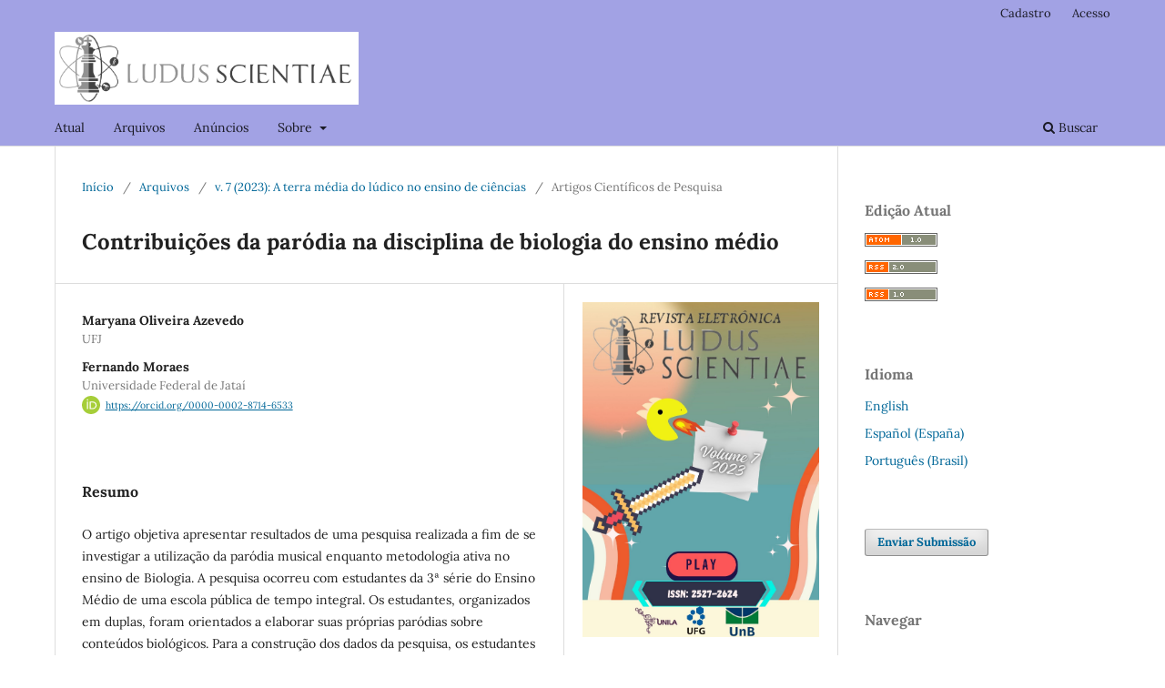

--- FILE ---
content_type: text/html; charset=utf-8
request_url: https://revistas.unila.edu.br/relus/article/view/3913
body_size: 30960
content:
<!DOCTYPE html>
<html lang="pt-BR" xml:lang="pt-BR">
<head>
	<meta charset="utf-8">
	<meta name="viewport" content="width=device-width, initial-scale=1.0">
	<title>
		Contribuições da paródia na disciplina de biologia do ensino médio
							| Revista Eletrônica Ludus Scientiae
			</title>

	
<meta name="generator" content="Open Journal Systems 3.3.0.20">
<meta name="keywords" content="atividades lúdicas, periódico, pesquisa, jogos, artigo">
<link rel="schema.DC" href="http://purl.org/dc/elements/1.1/" />
<meta name="DC.Creator.PersonalName" content="Maryana Oliveira Azevedo"/>
<meta name="DC.Creator.PersonalName" content="Fernando Moraes"/>
<meta name="DC.Date.created" scheme="ISO8601" content="2023-12-31"/>
<meta name="DC.Date.dateSubmitted" scheme="ISO8601" content="2023-01-17"/>
<meta name="DC.Date.issued" scheme="ISO8601" content="2023-12-31"/>
<meta name="DC.Date.modified" scheme="ISO8601" content="2023-12-31"/>
<meta name="DC.Description" xml:lang="en" content="The article presents results of a research developed to investigate the use of musical parody as an active methodology in the teaching of Biology. The research took place with 3rd grade high school students from a full-time public school. The students, in pairs, were instructed to create their own parodies about biological content. For the construction of research data, students participated in a focus group, in which they answered questions related to the activity experienced. In addition, a semi-structured interview was applied with the class teacher. As a result, most students considered the methodology valid and interesting, emphasizing the need to first know the content and then elaborate the parodies. On the part of the teacher, she considered the work fundamental in the learning process. The article is concluded by highlighting the importance of including recreational activities in classes, making them more dynamic and contributing to the teaching and learning of scientific content."/>
<meta name="DC.Description" xml:lang="es" content="El artículo tiene el objetivo presentar resultados de una investigación realizada para averiguar la utilización de la parodia musical como metodología activa en la enseñanza de Biología. La investigación sucedió con estudiantes del tercer curso de la Enseñanza Secundaria de una escuela pública de tiempo integral. Se orientaron a los estudiantes, organizados en parejas, a elaborar sus propias parodias sobre contenidos biológicos. Para la construcción de los datos de la investigación los estudiantes participaron de un grupo focal, en el cual contestaron preguntas relacionadas a la actividad vivenciada. Además de eso, se realizó una entrevista semiestructurada con la profesora de los grupos. Como resultado de la investigación se destaca que la mayoría de los estudiantes consideró la metodología válida e interesante, poniendo de relieve la necesidad de primero conocer el contenido para después elaborar las parodias. Por parte de la profesora se deduce que ella consideró el trabajo fundamental en el proceso de aprendizaje. Se concluye el artículo subrayando la importancia de la inserción de actividades lúdicas en clases, haciendo con que vuelvan más dinámicas y contribuyan con el proceso de enseñanza y aprendizaje de contenidos científicos."/>
<meta name="DC.Description" xml:lang="pt" content="O artigo objetiva apresentar resultados de uma pesquisa realizada a fim de se investigar a utilização da paródia musical enquanto metodologia ativa no ensino de Biologia. A pesquisa ocorreu com estudantes da 3ª série do Ensino Médio de uma escola pública de tempo integral. Os estudantes, organizados em duplas, foram orientados a elaborar suas próprias paródias sobre conteúdos biológicos. Para a construção dos dados da pesquisa, os estudantes participaram de um grupo focal, no qual responderam perguntas relacionadas à atividade vivenciada. Além disso, foi realizada uma entrevista semiestruturada com a professora das turmas. Como resultado da pesquisa, destaca-se que a maioria dos estudantes considerou a metodologia válida e interessante, ressaltando a necessidade de primeiro conhecer o conteúdo para depois elaborar as paródias. Por parte da professora inferiu-se que ela considerou o trabalho fundamental no processo de aprendizagem. Conclui-se o artigo destacando a importância da inserção de atividades lúdicas em aulas, fazendo com que sejam mais dinâmicas e contribuam com o processo de ensino e aprendizagem de conteúdos científicos."/>
<meta name="DC.Format" scheme="IMT" content="application/pdf"/>
<meta name="DC.Identifier" content="3913"/>
<meta name="DC.Identifier.URI" content="https://revistas.unila.edu.br/relus/article/view/3913"/>
<meta name="DC.Language" scheme="ISO639-1" content="pt"/>
<meta name="DC.Rights" content="Copyright (c) 2023 Revista Eletrônica Ludus Scientiae"/>
<meta name="DC.Rights" content="http://creativecommons.org/licenses/by-nc-sa/4.0"/>
<meta name="DC.Source" content="Revista Eletrônica Ludus Scientiae"/>
<meta name="DC.Source.ISSN" content="2527-2624"/>
<meta name="DC.Source.Volume" content="7"/>
<meta name="DC.Source.URI" content="https://revistas.unila.edu.br/relus"/>
<meta name="DC.Title" content="Contribuições da paródia na disciplina de biologia do ensino médio"/>
<meta name="DC.Type" content="Text.Serial.Journal"/>
<meta name="DC.Type.articleType" content="Artigos Científicos de Pesquisa"/>
<meta name="gs_meta_revision" content="1.1"/>
<meta name="citation_journal_title" content="Revista Eletrônica Ludus Scientiae"/>
<meta name="citation_journal_abbrev" content="LUDUS"/>
<meta name="citation_issn" content="2527-2624"/> 
<meta name="citation_author" content="Maryana Oliveira Azevedo"/>
<meta name="citation_author_institution" content="UFJ"/>
<meta name="citation_author" content="Fernando Moraes"/>
<meta name="citation_author_institution" content="Universidade Federal de Jataí"/>
<meta name="citation_title" content="Contribuições da paródia na disciplina de biologia do ensino médio"/>
<meta name="citation_language" content="pt"/>
<meta name="citation_date" content="2023/12/31"/>
<meta name="citation_volume" content="7"/>
<meta name="citation_abstract_html_url" content="https://revistas.unila.edu.br/relus/article/view/3913"/>
<meta name="citation_pdf_url" content="https://revistas.unila.edu.br/relus/article/download/3913/3686"/>
	<link rel="stylesheet" href="https://revistas.unila.edu.br/relus/$$$call$$$/page/page/css?name=stylesheet" type="text/css" /><link rel="stylesheet" href="https://revistas.unila.edu.br/relus/$$$call$$$/page/page/css?name=font" type="text/css" /><link rel="stylesheet" href="https://revistas.unila.edu.br/lib/pkp/styles/fontawesome/fontawesome.css?v=3.3.0.20" type="text/css" /><link rel="stylesheet" href="https://revistas.unila.edu.br/plugins/generic/orcidProfile/css/orcidProfile.css?v=3.3.0.20" type="text/css" />
</head>
<body class="pkp_page_article pkp_op_view has_site_logo" dir="ltr">

	<div class="pkp_structure_page">

				<header class="pkp_structure_head" id="headerNavigationContainer" role="banner">
						
 <nav class="cmp_skip_to_content" aria-label="Ir para os links de conteúdo">
	<a href="#pkp_content_main">Ir para o conteúdo principal</a>
	<a href="#siteNav">Ir para o menu de navegação principal</a>
		<a href="#pkp_content_footer">Ir para o rodapé</a>
</nav>

			<div class="pkp_head_wrapper">

				<div class="pkp_site_name_wrapper">
					<button class="pkp_site_nav_toggle">
						<span>Open Menu</span>
					</button>
										<div class="pkp_site_name">
																<a href="						https://revistas.unila.edu.br/relus/index
					" class="is_img">
							<img src="https://revistas.unila.edu.br/public/journals/8/pageHeaderLogoImage_pt_BR.png" width="3708" height="888" alt="Escudo" />
						</a>
										</div>
				</div>

				
				<nav class="pkp_site_nav_menu" aria-label="Navegação no Site">
					<a id="siteNav"></a>
					<div class="pkp_navigation_primary_row">
						<div class="pkp_navigation_primary_wrapper">
																				<ul id="navigationPrimary" class="pkp_navigation_primary pkp_nav_list">
								<li class="">
				<a href="https://revistas.unila.edu.br/relus/issue/current">
					Atual
				</a>
							</li>
								<li class="">
				<a href="https://revistas.unila.edu.br/relus/issue/archive">
					Arquivos
				</a>
							</li>
								<li class="">
				<a href="https://revistas.unila.edu.br/relus/announcement">
					Anúncios
				</a>
							</li>
								<li class="">
				<a href="https://revistas.unila.edu.br/relus/about">
					Sobre
				</a>
									<ul>
																					<li class="">
									<a href="https://revistas.unila.edu.br/relus/about">
										Sobre a Revista
									</a>
								</li>
																												<li class="">
									<a href="https://revistas.unila.edu.br/relus/Indexadores">
										Indexadores
									</a>
								</li>
																												<li class="">
									<a href="https://revistas.unila.edu.br/relus/about/submissions">
										Submissões
									</a>
								</li>
																												<li class="">
									<a href="https://revistas.unila.edu.br/relus/about/editorialTeam">
										Equipe Editorial
									</a>
								</li>
																												<li class="">
									<a href="https://revistas.unila.edu.br/relus/about/privacy">
										Declaração de Privacidade
									</a>
								</li>
																												<li class="">
									<a href="https://revistas.unila.edu.br/relus/about/contact">
										Contato
									</a>
								</li>
																		</ul>
							</li>
			</ul>

				

																						<div class="pkp_navigation_search_wrapper">
									<a href="https://revistas.unila.edu.br/relus/search" class="pkp_search pkp_search_desktop">
										<span class="fa fa-search" aria-hidden="true"></span>
										Buscar
									</a>
								</div>
													</div>
					</div>
					<div class="pkp_navigation_user_wrapper" id="navigationUserWrapper">
							<ul id="navigationUser" class="pkp_navigation_user pkp_nav_list">
								<li class="profile">
				<a href="https://revistas.unila.edu.br/relus/user/register">
					Cadastro
				</a>
							</li>
								<li class="profile">
				<a href="https://revistas.unila.edu.br/relus/login">
					Acesso
				</a>
							</li>
										</ul>

					</div>
				</nav>
			</div><!-- .pkp_head_wrapper -->
		</header><!-- .pkp_structure_head -->

						<div class="pkp_structure_content has_sidebar">
			<div class="pkp_structure_main" role="main">
				<a id="pkp_content_main"></a>

<div class="page page_article">
			<nav class="cmp_breadcrumbs" role="navigation" aria-label="Você está aqui:">
	<ol>
		<li>
			<a href="https://revistas.unila.edu.br/relus/index">
				Início
			</a>
			<span class="separator">/</span>
		</li>
		<li>
			<a href="https://revistas.unila.edu.br/relus/issue/archive">
				Arquivos
			</a>
			<span class="separator">/</span>
		</li>
					<li>
				<a href="https://revistas.unila.edu.br/relus/issue/view/290">
					v. 7 (2023): A terra média do lúdico no ensino de ciências
				</a>
				<span class="separator">/</span>
			</li>
				<li class="current" aria-current="page">
			<span aria-current="page">
									Artigos Científicos de Pesquisa
							</span>
		</li>
	</ol>
</nav>
	
		  	 <article class="obj_article_details">

		
	<h1 class="page_title">
		Contribuições da paródia na disciplina de biologia do ensino médio
	</h1>

	
	<div class="row">
		<div class="main_entry">

							<section class="item authors">
					<h2 class="pkp_screen_reader">Autores</h2>
					<ul class="authors">
											<li>
							<span class="name">
								Maryana Oliveira Azevedo
							</span>
															<span class="affiliation">
									UFJ
																	</span>
																				</li>
											<li>
							<span class="name">
								Fernando Moraes
							</span>
															<span class="affiliation">
									Universidade Federal de Jataí
																	</span>
																						<span class="orcid">
																			<svg class="orcid_icon" viewBox="0 0 256 256" aria-hidden="true">
	<style type="text/css">
		.st0{fill:#A6CE39;}
		.st1{fill:#FFFFFF;}
	</style>
	<path class="st0" d="M256,128c0,70.7-57.3,128-128,128C57.3,256,0,198.7,0,128C0,57.3,57.3,0,128,0C198.7,0,256,57.3,256,128z"/>
	<g>
		<path class="st1" d="M86.3,186.2H70.9V79.1h15.4v48.4V186.2z"/>
		<path class="st1" d="M108.9,79.1h41.6c39.6,0,57,28.3,57,53.6c0,27.5-21.5,53.6-56.8,53.6h-41.8V79.1z M124.3,172.4h24.5
			c34.9,0,42.9-26.5,42.9-39.7c0-21.5-13.7-39.7-43.7-39.7h-23.7V172.4z"/>
		<path class="st1" d="M88.7,56.8c0,5.5-4.5,10.1-10.1,10.1c-5.6,0-10.1-4.6-10.1-10.1c0-5.6,4.5-10.1,10.1-10.1
			C84.2,46.7,88.7,51.3,88.7,56.8z"/>
	</g>
</svg>
																		<a href="https://orcid.org/0000-0002-8714-6533" target="_blank">
										https://orcid.org/0000-0002-8714-6533
									</a>
								</span>
													</li>
										</ul>
				</section>
			
																					
						
										<section class="item abstract">
					<h2 class="label">Resumo</h2>
					<p>O artigo objetiva apresentar resultados de uma pesquisa realizada a fim de se investigar a utilização da paródia musical enquanto metodologia ativa no ensino de Biologia. A pesquisa ocorreu com estudantes da 3ª série do Ensino Médio de uma escola pública de tempo integral. Os estudantes, organizados em duplas, foram orientados a elaborar suas próprias paródias sobre conteúdos biológicos. Para a construção dos dados da pesquisa, os estudantes participaram de um grupo focal, no qual responderam perguntas relacionadas à atividade vivenciada. Além disso, foi realizada uma entrevista semiestruturada com a professora das turmas. Como resultado da pesquisa, destaca-se que a maioria dos estudantes considerou a metodologia válida e interessante, ressaltando a necessidade de primeiro conhecer o conteúdo para depois elaborar as paródias. Por parte da professora inferiu-se que ela considerou o trabalho fundamental no processo de aprendizagem. Conclui-se o artigo destacando a importância da inserção de atividades lúdicas em aulas, fazendo com que sejam mais dinâmicas e contribuam com o processo de ensino e aprendizagem de conteúdos científicos.</p>
				</section>
			
			<div class="item downloads_chart">
	<h3 class="label">
		Downloads
	</h3>
	<div class="value">
		<canvas class="usageStatsGraph" data-object-type="Submission" data-object-id="3913"></canvas>
		<div class="usageStatsUnavailable" data-object-type="Submission" data-object-id="3913">
			Não há dados estatísticos.
		</div>
	</div>
</div>


																																							<section class="item author_bios">
					<h2 class="label">
													Biografia do Autor
											</h2>
																		<section class="sub_item">
								<h3 class="label">
																																							Maryana Oliveira Azevedo, <span class="affiliation">UFJ</span>
																	</h3>
								<div class="value">
									<p>Graduada em Ciências Biológicas - Licenciatura pela Universidade Federal de Goiás - Regional Jatai (UFG - JATAI). Mestre em Biodiversidade e Conservação - Instituto Federal Goiano (IFG - Rio Verde)</p>
								</div>
							</section>
																										</section>
			
						
		</div><!-- .main_entry -->

		<div class="entry_details">

										<div class="item cover_image">
					<div class="sub_item">
													<a href="https://revistas.unila.edu.br/relus/issue/view/290">
								<img src="https://revistas.unila.edu.br/public/journals/8/cover_issue_290_pt_BR.jpg" alt="">
							</a>
											</div>
				</div>
			
										<div class="item galleys">
					<h2 class="pkp_screen_reader">
						Downloads
					</h2>
					<ul class="value galleys_links">
													<li>
								
	
							

<a class="obj_galley_link pdf" href="https://revistas.unila.edu.br/relus/article/view/3913/3686">

		
	.pdf

	</a>
							</li>
											</ul>
				</div>
						
						<div class="item published">
				<section class="sub_item">
					<h2 class="label">
						Publicado
					</h2>
					<div class="value">
																			<span>31.12.2023</span>
																	</div>
				</section>
							</div>
			
										<div class="item citation">
					<section class="sub_item citation_display">
						<h2 class="label">
							Como Citar
						</h2>
						<div class="value">
							<div id="citationOutput" role="region" aria-live="polite">
								<div class="csl-bib-body">
  <div class="csl-entry">Azevedo, M. O., &#38; Moraes, F. (2023). Contribuições da paródia na disciplina de biologia do ensino médio. <i>Revista Eletrônica Ludus Scientiae</i>, <i>7</i>. Recuperado de https://revistas.unila.edu.br/relus/article/view/3913</div>
</div>
							</div>
							<div class="citation_formats">
								<button class="cmp_button citation_formats_button" aria-controls="cslCitationFormats" aria-expanded="false" data-csl-dropdown="true">
									Fomatos de Citação
								</button>
								<div id="cslCitationFormats" class="citation_formats_list" aria-hidden="true">
									<ul class="citation_formats_styles">
																					<li>
												<a
													rel="nofollow"
													aria-controls="citationOutput"
													href="https://revistas.unila.edu.br/relus/citationstylelanguage/get/acm-sig-proceedings?submissionId=3913&amp;publicationId=7525"
													data-load-citation
													data-json-href="https://revistas.unila.edu.br/relus/citationstylelanguage/get/acm-sig-proceedings?submissionId=3913&amp;publicationId=7525&amp;return=json"
												>
													ACM
												</a>
											</li>
																					<li>
												<a
													rel="nofollow"
													aria-controls="citationOutput"
													href="https://revistas.unila.edu.br/relus/citationstylelanguage/get/acs-nano?submissionId=3913&amp;publicationId=7525"
													data-load-citation
													data-json-href="https://revistas.unila.edu.br/relus/citationstylelanguage/get/acs-nano?submissionId=3913&amp;publicationId=7525&amp;return=json"
												>
													ACS
												</a>
											</li>
																					<li>
												<a
													rel="nofollow"
													aria-controls="citationOutput"
													href="https://revistas.unila.edu.br/relus/citationstylelanguage/get/apa?submissionId=3913&amp;publicationId=7525"
													data-load-citation
													data-json-href="https://revistas.unila.edu.br/relus/citationstylelanguage/get/apa?submissionId=3913&amp;publicationId=7525&amp;return=json"
												>
													APA
												</a>
											</li>
																					<li>
												<a
													rel="nofollow"
													aria-controls="citationOutput"
													href="https://revistas.unila.edu.br/relus/citationstylelanguage/get/associacao-brasileira-de-normas-tecnicas?submissionId=3913&amp;publicationId=7525"
													data-load-citation
													data-json-href="https://revistas.unila.edu.br/relus/citationstylelanguage/get/associacao-brasileira-de-normas-tecnicas?submissionId=3913&amp;publicationId=7525&amp;return=json"
												>
													ABNT
												</a>
											</li>
																					<li>
												<a
													rel="nofollow"
													aria-controls="citationOutput"
													href="https://revistas.unila.edu.br/relus/citationstylelanguage/get/chicago-author-date?submissionId=3913&amp;publicationId=7525"
													data-load-citation
													data-json-href="https://revistas.unila.edu.br/relus/citationstylelanguage/get/chicago-author-date?submissionId=3913&amp;publicationId=7525&amp;return=json"
												>
													Chicago
												</a>
											</li>
																					<li>
												<a
													rel="nofollow"
													aria-controls="citationOutput"
													href="https://revistas.unila.edu.br/relus/citationstylelanguage/get/harvard-cite-them-right?submissionId=3913&amp;publicationId=7525"
													data-load-citation
													data-json-href="https://revistas.unila.edu.br/relus/citationstylelanguage/get/harvard-cite-them-right?submissionId=3913&amp;publicationId=7525&amp;return=json"
												>
													Harvard
												</a>
											</li>
																					<li>
												<a
													rel="nofollow"
													aria-controls="citationOutput"
													href="https://revistas.unila.edu.br/relus/citationstylelanguage/get/ieee?submissionId=3913&amp;publicationId=7525"
													data-load-citation
													data-json-href="https://revistas.unila.edu.br/relus/citationstylelanguage/get/ieee?submissionId=3913&amp;publicationId=7525&amp;return=json"
												>
													IEEE
												</a>
											</li>
																					<li>
												<a
													rel="nofollow"
													aria-controls="citationOutput"
													href="https://revistas.unila.edu.br/relus/citationstylelanguage/get/modern-language-association?submissionId=3913&amp;publicationId=7525"
													data-load-citation
													data-json-href="https://revistas.unila.edu.br/relus/citationstylelanguage/get/modern-language-association?submissionId=3913&amp;publicationId=7525&amp;return=json"
												>
													MLA
												</a>
											</li>
																					<li>
												<a
													rel="nofollow"
													aria-controls="citationOutput"
													href="https://revistas.unila.edu.br/relus/citationstylelanguage/get/turabian-fullnote-bibliography?submissionId=3913&amp;publicationId=7525"
													data-load-citation
													data-json-href="https://revistas.unila.edu.br/relus/citationstylelanguage/get/turabian-fullnote-bibliography?submissionId=3913&amp;publicationId=7525&amp;return=json"
												>
													Turabian
												</a>
											</li>
																					<li>
												<a
													rel="nofollow"
													aria-controls="citationOutput"
													href="https://revistas.unila.edu.br/relus/citationstylelanguage/get/vancouver?submissionId=3913&amp;publicationId=7525"
													data-load-citation
													data-json-href="https://revistas.unila.edu.br/relus/citationstylelanguage/get/vancouver?submissionId=3913&amp;publicationId=7525&amp;return=json"
												>
													Vancouver
												</a>
											</li>
																			</ul>
																			<div class="label">
											Baixar Citação
										</div>
										<ul class="citation_formats_styles">
																							<li>
													<a href="https://revistas.unila.edu.br/relus/citationstylelanguage/download/ris?submissionId=3913&amp;publicationId=7525">
														<span class="fa fa-download"></span>
														Endnote/Zotero/Mendeley (RIS)
													</a>
												</li>
																							<li>
													<a href="https://revistas.unila.edu.br/relus/citationstylelanguage/download/bibtex?submissionId=3913&amp;publicationId=7525">
														<span class="fa fa-download"></span>
														BibTeX
													</a>
												</li>
																					</ul>
																	</div>
							</div>
						</div>
					</section>
				</div>
			
										<div class="item issue">

											<section class="sub_item">
							<h2 class="label">
								Edição
							</h2>
							<div class="value">
								<a class="title" href="https://revistas.unila.edu.br/relus/issue/view/290">
									v. 7 (2023): A terra média do lúdico no ensino de ciências
								</a>
							</div>
						</section>
					
											<section class="sub_item">
							<h2 class="label">
								Seção
							</h2>
							<div class="value">
								Artigos Científicos de Pesquisa
							</div>
						</section>
					
									</div>
			
															
										<div class="item copyright">
					<h2 class="label">
						Licença
					</h2>
																										<p>Copyright (c) 2023 Revista Eletrônica Ludus Scientiae</p>
														<a rel="license" href="https://creativecommons.org/licenses/by-nc-sa/4.0/"><img alt="Creative Commons License" src="//i.creativecommons.org/l/by-nc-sa/4.0/88x31.png" /></a><p>Este trabalho está licenciado sob uma licença <a rel="license" href="https://creativecommons.org/licenses/by-nc-sa/4.0/">Creative Commons Attribution-NonCommercial-ShareAlike 4.0 International License</a>.</p>
																<p>Ao publicar o artigo científico na Revista Eletrônica <em>Ludus Scientiae</em>, o autor confirma que o trabalho é ORIGINAL e não foi anteriormente publicado em outro periódico físico ou digital, nem tampouco, como capítulo de livro, etc. Ele também atribui os direitos autorais do artigo à revista que disponibilizará seu conteúdo gratuitamente através do seu portal (https://revistas.unila.edu.br/relus).</p>
<p> </p>
<p> </p>
				</div>
			
			

		</div><!-- .entry_details -->
	</div><!-- .row -->

</article>

	

</div><!-- .page -->

	</div><!-- pkp_structure_main -->

									<div class="pkp_structure_sidebar left" role="complementary" aria-label="Barra lateral">
				<div class="pkp_block block_web_feed">
	<h2 class="title">Edição Atual</h2>
	<div class="content">
		<ul>
			<li>
				<a href="https://revistas.unila.edu.br/relus/gateway/plugin/WebFeedGatewayPlugin/atom">
					<img src="https://revistas.unila.edu.br/lib/pkp/templates/images/atom.svg" alt="Logo Atom">
				</a>
			</li>
			<li>
				<a href="https://revistas.unila.edu.br/relus/gateway/plugin/WebFeedGatewayPlugin/rss2">
					<img src="https://revistas.unila.edu.br/lib/pkp/templates/images/rss20_logo.svg" alt="Logo RSS2">
				</a>
			</li>
			<li>
				<a href="https://revistas.unila.edu.br/relus/gateway/plugin/WebFeedGatewayPlugin/rss">
					<img src="https://revistas.unila.edu.br/lib/pkp/templates/images/rss10_logo.svg" alt="Logo RSS1">
				</a>
			</li>
		</ul>
	</div>
</div>
<div class="pkp_block block_language">
	<h2 class="title">
		Idioma
	</h2>

	<div class="content">
		<ul>
							<li class="locale_en_US" lang="en-US">
					<a href="https://revistas.unila.edu.br/relus/user/setLocale/en_US?source=%2Frelus%2Farticle%2Fview%2F3913">
						English
					</a>
				</li>
							<li class="locale_es_ES" lang="es-ES">
					<a href="https://revistas.unila.edu.br/relus/user/setLocale/es_ES?source=%2Frelus%2Farticle%2Fview%2F3913">
						Español (España)
					</a>
				</li>
							<li class="locale_pt_BR current" lang="pt-BR">
					<a href="https://revistas.unila.edu.br/relus/user/setLocale/pt_BR?source=%2Frelus%2Farticle%2Fview%2F3913">
						Português (Brasil)
					</a>
				</li>
					</ul>
	</div>
</div><!-- .block_language -->
<div class="pkp_block block_make_submission">
	<h2 class="pkp_screen_reader">
		Enviar Submissão
	</h2>

	<div class="content">
		<a class="block_make_submission_link" href="https://revistas.unila.edu.br/relus/about/submissions">
			Enviar Submissão
		</a>
	</div>
</div>
<div class="pkp_block block_browse">
	<h2 class="title">
		Navegar
	</h2>

	<nav class="content" role="navigation" aria-label="Navegar">
		<ul>
					</ul>
	</nav>
</div><!-- .block_browse -->

			</div><!-- pkp_sidebar.left -->
			</div><!-- pkp_structure_content -->

<div class="pkp_structure_footer_wrapper" role="contentinfo">
	<a id="pkp_content_footer"></a>

	<div class="pkp_structure_footer">

					<div class="pkp_footer_content">
				<p><strong>Revista Eletrônica <em>Ludus Scientiae</em> (LUDUS)</strong></p>
<p><strong>ISSN:</strong> 2527-2624</p>
<p><strong>DOI:</strong> 10.30691</p>
<p><strong>Qualis (2017-2020):</strong> Ensino (A4), Educação (A4), Interdisciplinar (A4), Química (A4), Ciências Biológicas (A4), Linguística e Literatura (A4), Materiais (A4) e Psicologia (A4)</p>
<p><strong>Contato Editorial:</strong> <br />revista.ludus.scientiae@unila.edu.br<br />editoria.ludus.scientiae@gmail.com</p>
<p><strong>Atividades editoriais:</strong> iniciadas em 2016<br /><strong>Fluxo editorial contínuo:</strong> desde 2021</p>
			</div>
		
		<div class="pkp_brand_footer" role="complementary">
			<a href="https://revistas.unila.edu.br/relus/about/aboutThisPublishingSystem">
				<img alt="Mais informações sobre o sistema de publicação, a plataforma e o fluxo de publicação do OJS/PKP." src="https://revistas.unila.edu.br/templates/images/ojs_brand.png">
			</a>
		</div>
	</div>
</div><!-- pkp_structure_footer_wrapper -->

</div><!-- pkp_structure_page -->

<script src="https://revistas.unila.edu.br/lib/pkp/lib/vendor/components/jquery/jquery.min.js?v=3.3.0.20" type="text/javascript"></script><script src="https://revistas.unila.edu.br/lib/pkp/lib/vendor/components/jqueryui/jquery-ui.min.js?v=3.3.0.20" type="text/javascript"></script><script src="https://revistas.unila.edu.br/plugins/themes/default/js/lib/popper/popper.js?v=3.3.0.20" type="text/javascript"></script><script src="https://revistas.unila.edu.br/plugins/themes/default/js/lib/bootstrap/util.js?v=3.3.0.20" type="text/javascript"></script><script src="https://revistas.unila.edu.br/plugins/themes/default/js/lib/bootstrap/dropdown.js?v=3.3.0.20" type="text/javascript"></script><script src="https://revistas.unila.edu.br/plugins/themes/default/js/main.js?v=3.3.0.20" type="text/javascript"></script><script src="https://revistas.unila.edu.br/plugins/generic/citationStyleLanguage/js/articleCitation.js?v=3.3.0.20" type="text/javascript"></script><script type="text/javascript">var pkpUsageStats = pkpUsageStats || {};pkpUsageStats.data = pkpUsageStats.data || {};pkpUsageStats.data.Submission = pkpUsageStats.data.Submission || {};pkpUsageStats.data.Submission[3913] = {"data":{"2025":{"1":0,"2":0,"3":3,"4":0,"5":15,"6":11,"7":5,"8":11,"9":4,"10":10,"11":5,"12":7},"2026":{"1":3,"2":0,"3":0,"4":0,"5":0,"6":0,"7":0,"8":0,"9":0,"10":0,"11":0,"12":0}},"label":"Todos os downloads","color":"79,181,217","total":74};</script><script src="https://cdnjs.cloudflare.com/ajax/libs/Chart.js/2.0.1/Chart.js?v=3.3.0.20" type="text/javascript"></script><script type="text/javascript">var pkpUsageStats = pkpUsageStats || {};pkpUsageStats.locale = pkpUsageStats.locale || {};pkpUsageStats.locale.months = ["Jan","Fev","Mar","Abr","Mai","Jun","Jul","Ago","Set","Out","Nov","Dez"];pkpUsageStats.config = pkpUsageStats.config || {};pkpUsageStats.config.chartType = "line";</script><script src="https://revistas.unila.edu.br/plugins/generic/usageStats/js/UsageStatsFrontendHandler.js?v=3.3.0.20" type="text/javascript"></script><script type="text/javascript">
(function (w, d, s, l, i) { w[l] = w[l] || []; var f = d.getElementsByTagName(s)[0],
j = d.createElement(s), dl = l != 'dataLayer' ? '&l=' + l : ''; j.async = true; 
j.src = 'https://www.googletagmanager.com/gtag/js?id=' + i + dl; f.parentNode.insertBefore(j, f); 
function gtag(){dataLayer.push(arguments)}; gtag('js', new Date()); gtag('config', i); })
(window, document, 'script', 'dataLayer', 'G-WSQHBW4V8P');
</script>


</body>
</html>
